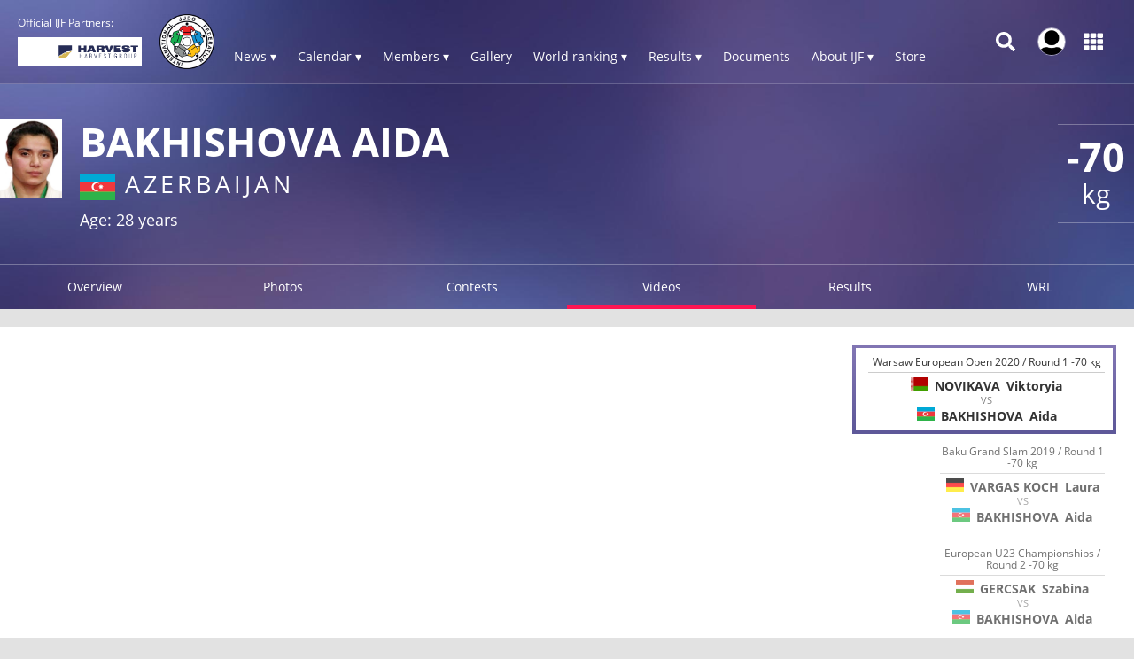

--- FILE ---
content_type: text/html; charset=utf-8
request_url: https://datav2.ijf.org/EmbedVideo/cont_open_pol2020_w_0070_0002?Start=0
body_size: 500
content:

<!DOCTYPE html>
<html>
    <head>
        <style>
            html, body {
                width: 100%;
                height: 100%;
                padding: 0;
                margin: 0;
            }

            .embed-video {
                width: 100%;
                height: 100%;
                padding: 0;
                margin: 0;
            }

            .status-message--container {
                width: 100%;
                height: 100%;
                background-color: black;
                display: flex;
                justify-content: center;
                align-items: center;
            }

            .status-message--text {
                width: 80%;
                font-size: 5.2vw;
                color: white;
                text-align: center;
                padding: 10px;
            }

            .embed-video--player {
                width: 100%;
                height: 100%;
                position: absolute;
            }
        </style>


    </head>
    <body>
        <div class="embed-video">

                <video class="embed-video--player" id="player"></video>
        </div>

            <script async src="https://www.youtube.com/iframe_api"></script>
            <script>

                var player;
                
                function onYouTubeIframeAPIReady() {                  
                    player = new YT.Player('player', {
                        height: '390',
                        width: '640',
                        videoId: 'EUtUeqoloV0',
                        playerVars: {
                            'playsinline': 1
                        },
                        events: {
                            'onReady': onPlayerReady,
                        }
                    });

                }

                function onPlayerReady(event) {
                    event.target.playVideo();
                    player.seekTo(0);
                }

                window.addEventListener('message', e => {

                    if (e.data.event_type == 'seek') {
                        var time = e.data.data.time;
                        player.seekTo(time);
                    }

                    if (e.data.event_type == 'seek_relative') {
                        var time = e.data.data.time;
                        var currentTime = player.getCurrentTime();
                        player.seekTo(currentTime + time);
                    }

                    if (e.data.event_type == 'pause') { 
                        player.pauseVideo();
                    }

                    if (e.data.event_type == 'play') {
                        player.playVideo();
                    }

                }, false);

                setInterval(function() {

	                window.parent.postMessage(player.getCurrentTime(), "*");
                }, 1000)




            </script>

    </body>
</html>

